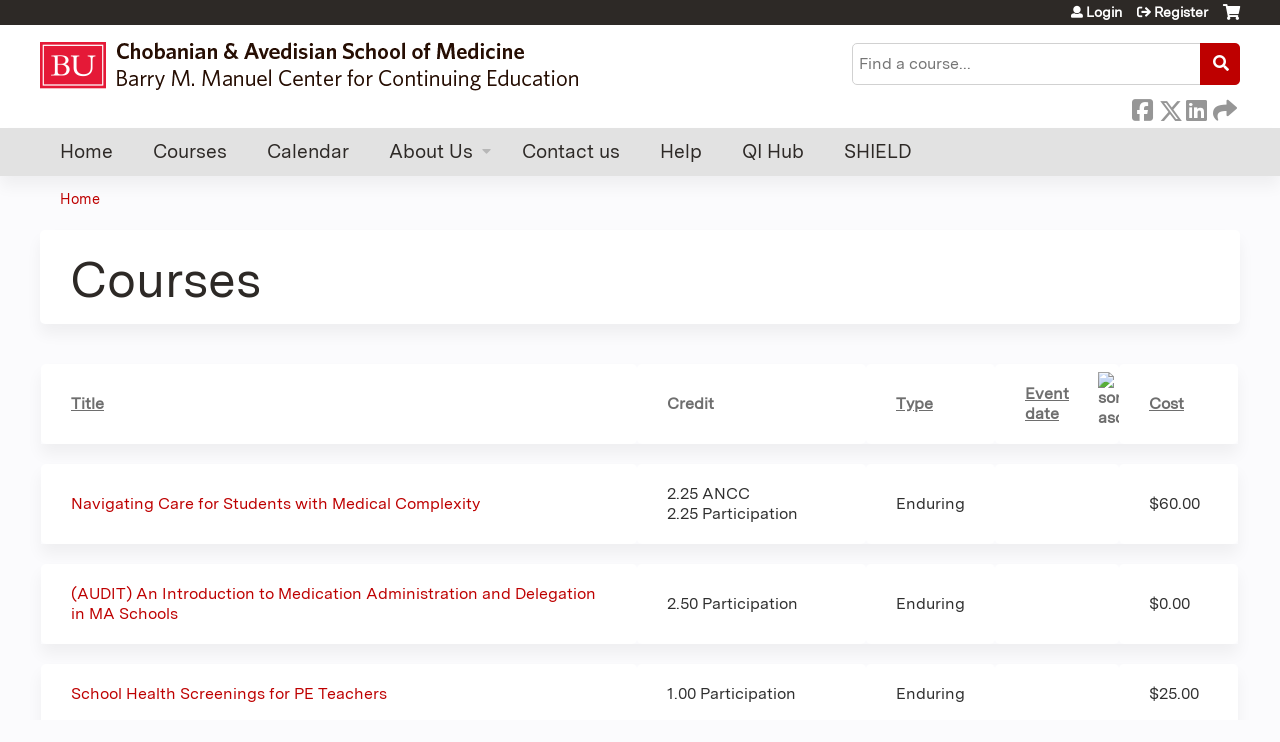

--- FILE ---
content_type: text/html; charset=utf-8
request_url: https://cme.bu.edu/courses?order=field_course_event_date&sort=desc&page=1
body_size: 8590
content:
<!DOCTYPE html>
<!--[if IEMobile 7]><html class="iem7"  lang="en" dir="ltr"><![endif]-->
<!--[if lte IE 6]><html class="lt-ie10 lt-ie9 lt-ie8 lt-ie7"  lang="en" dir="ltr"><![endif]-->
<!--[if (IE 7)&(!IEMobile)]><html class="lt-ie10 lt-ie9 lt-ie8"  lang="en" dir="ltr"><![endif]-->
<!--[if IE 8]><html class="lt-ie10 lt-ie9"  lang="en" dir="ltr"><![endif]-->
<!--[if IE 9]><html class="lt-ie10"  lang="en" dir="ltr"><![endif]-->
<!--[if (gte IE 10)|(gt IEMobile 7)]><!--><html  lang="en" dir="ltr" prefix="content: http://purl.org/rss/1.0/modules/content/ dc: http://purl.org/dc/terms/ foaf: http://xmlns.com/foaf/0.1/ og: http://ogp.me/ns# rdfs: http://www.w3.org/2000/01/rdf-schema# sioc: http://rdfs.org/sioc/ns# sioct: http://rdfs.org/sioc/types# skos: http://www.w3.org/2004/02/skos/core# xsd: http://www.w3.org/2001/XMLSchema#"><!--<![endif]-->

<head>
  <!--[if IE]><![endif]-->
<link rel="dns-prefetch" href="//netdna.bootstrapcdn.com" />
<link rel="preconnect" href="//netdna.bootstrapcdn.com" />
<link rel="dns-prefetch" href="//www.googletagmanager.com" />
<link rel="preconnect" href="//www.googletagmanager.com" />
<link rel="dns-prefetch" href="//kit.fontawesome.com" />
<link rel="preconnect" href="//kit.fontawesome.com" />
<meta charset="utf-8" />
<link rel="shortcut icon" href="https://cme.bu.edu/sites/default/files/favicon.ico" type="image/vnd.microsoft.icon" />
<meta name="generator" content="Drupal 7 (https://www.drupal.org)" />
<link rel="canonical" href="https://cme.bu.edu/courses" />
<link rel="shortlink" href="https://cme.bu.edu/courses" />
  <title>Courses | Page 2 | Chobanian & Avedisian School of Medicine/CCE</title>

      <meta name="MobileOptimized" content="width">
    <meta name="HandheldFriendly" content="true">
    <meta name="viewport" content="width=device-width">
  
  <link type="text/css" rel="stylesheet" href="/sites/default/files/advagg_css/css__YZMmyCjxADNsxWJVyzxskiYBiPsGboww8DDJoAv1iVA__PqGVjSeXe3e-YM4xspxCavDlyydtEB28TRpZPTEwV5I__SSle0NRE9d9HGWHLfDYe3xEbnpv-_fviYBL1bs2WW2A.css" media="all" />
<link type="text/css" rel="stylesheet" href="/sites/default/files/advagg_css/css__Bqg1SDmp9CAe6XEIkqmrkRsGk0iHTZHCcB95hCAlYnY__pvxzJdEyVw_5TVP2BBc6RFQHZTlmfsgpKtyMTJgxw8o__SSle0NRE9d9HGWHLfDYe3xEbnpv-_fviYBL1bs2WW2A.css" media="screen" />
<link type="text/css" rel="stylesheet" href="/sites/default/files/advagg_css/css__UnCTeNsBteGDYvmLB2IoQmfyf2-hXrLG7Y7Rv64gV3c__JaAozOAy6s4O9uXP2RezJKLQuv6aCYjKAz8zYQ2QWOI__SSle0NRE9d9HGWHLfDYe3xEbnpv-_fviYBL1bs2WW2A.css" media="all" />
<link type="text/css" rel="stylesheet" href="/sites/default/files/advagg_css/css__DJVWsB9CJVs_1IGdy-_cGuq4r6SVVaWbEnbS1U2p6y4__7g40UeM74r8hkrzDC6Hbb7RReIGNu-Jsb5XAbAPKIeA__SSle0NRE9d9HGWHLfDYe3xEbnpv-_fviYBL1bs2WW2A.css" media="all" />
<link type="text/css" rel="stylesheet" href="//netdna.bootstrapcdn.com/font-awesome/4.0.3/css/font-awesome.min.css" media="all" />
<link type="text/css" rel="stylesheet" href="/sites/default/files/advagg_css/css__iyYZvbj-ODiMNMCv4CZzH21SfqnWH-hSSB3DPRnAfgU__9yLkFnOhRBJ8ghGTvtQ6Zhh4PyWv-u4PPOav-IOL-kM__SSle0NRE9d9HGWHLfDYe3xEbnpv-_fviYBL1bs2WW2A.css" media="all" />
<link type="text/css" rel="stylesheet" href="/sites/default/files/advagg_css/css__UL5niXthVJFjuGZYFT7AdWmTIi_mMI1XwgcLSXEBMlY__p79yOkpQ2cwEg73tVt9Hiyi1OjmGqDSif17dVas6R4I__SSle0NRE9d9HGWHLfDYe3xEbnpv-_fviYBL1bs2WW2A.css" media="all" />
<link type="text/css" rel="stylesheet" href="/sites/default/files/advagg_css/css__DuLYUylDjxGy0e76t2itFhgUj9R9AeaiB5rFoM5Rc8c__uy-eSde8xPYWIYAFlTtXTOLavp_MT9JuX45TfVkSJyg__SSle0NRE9d9HGWHLfDYe3xEbnpv-_fviYBL1bs2WW2A.css" media="print" />
<link type="text/css" rel="stylesheet" href="/sites/default/files/cpn/global.css?t97g0x" media="all" />
  <script src="/sites/default/files/advagg_js/js__AK-CL86gnIqwE9tzw-7GchyFRsasNF--XZ-i8xZPTig__rQaVI3heYo2BXUV133Ia4mgKj3R-xkDs52mhHfLT3rY__SSle0NRE9d9HGWHLfDYe3xEbnpv-_fviYBL1bs2WW2A.js"></script>
<script>jQuery.migrateMute=true;jQuery.migrateTrace=false;</script>
<script src="/sites/default/files/advagg_js/js__-kvGcXFGWOaU7VpBvvU02ZjXrh74aVMBI8zWEAJByXE__7UycUSDIuB6lhk7Uq-4cbRUz0B4-w8Ee93Q1v03yjyQ__SSle0NRE9d9HGWHLfDYe3xEbnpv-_fviYBL1bs2WW2A.js"></script>
<script src="/sites/default/files/advagg_js/js__GfRzbIO6VJ5UvXInirwKNGhuiSBoV7Q2-BarnwSB6xg__rFvI742fTngLQYYa0A-5OQY31VP84KnhbZvhJwCXE5w__SSle0NRE9d9HGWHLfDYe3xEbnpv-_fviYBL1bs2WW2A.js"></script>
<script src="/sites/default/files/advagg_js/js___IOQj-Wx55GK140vLV8SnfJEZP900Q3r-omuG_T0fGU__QQ4oaFsINwZgtr53f12g-sxsfVlTg6ryP4Vffo9BIw4__SSle0NRE9d9HGWHLfDYe3xEbnpv-_fviYBL1bs2WW2A.js"></script>
<script src="/sites/default/files/advagg_js/js__-pTKoqsYpumFTKjPYlEbqrp3qSJ-6PCsu2emZg8z870__3HlnpMn7GQdQhF4dkKJkJnOf5r_DDLAzmBLUhytcgaY__SSle0NRE9d9HGWHLfDYe3xEbnpv-_fviYBL1bs2WW2A.js"></script>
<script async="async" src="https://www.googletagmanager.com/gtag/js?id=UA-72281618-1"></script>
<script>window.dataLayer = window.dataLayer || [];function gtag(){dataLayer.push(arguments)};gtag("js", new Date());gtag("config", "UA-72281618-1", {"groups":"default","anonymize_ip":true});</script>
<script src="https://kit.fontawesome.com/a38c5c05f8.js"></script>
<script src="/sites/default/files/advagg_js/js__bioOAIAtGKh54p1E5luQ96V2m6brdUxkvHA9TeksM00__u3DxI-y_lXuvF2tqhtdqHcrGw3t7pQfFlgxrVV02cXw__SSle0NRE9d9HGWHLfDYe3xEbnpv-_fviYBL1bs2WW2A.js"></script>
<script src="/sites/default/files/advagg_js/js__Hb4P6zBByLaIBZA0hfMrut0a2b-f-vAlXzMXjYdGQPQ__JUwkRQTcSkg_MiZ0I9sxHxpLfPlxAgrvizBOIyOJwxQ__SSle0NRE9d9HGWHLfDYe3xEbnpv-_fviYBL1bs2WW2A.js"></script>
<script>jQuery.extend(Drupal.settings, {"basePath":"\/","pathPrefix":"","setHasJsCookie":0,"ajaxPageState":{"theme":"ce_next","theme_token":"mmKAd5FJbwiQ1XybEBUHVGZIpcAuCYvg4PMLBJLnM8o","css":{"modules\/system\/system.base.css":1,"modules\/system\/system.menus.css":1,"modules\/system\/system.messages.css":1,"modules\/system\/system.theme.css":1,"sites\/all\/modules\/contrib\/tipsy\/stylesheets\/tipsy.css":1,"modules\/book\/book.css":1,"sites\/all\/modules\/contrib\/calendar\/css\/calendar_multiday.css":1,"sites\/all\/modules\/custom\/calendar_plus\/css\/calendar_plus.css":1,"modules\/comment\/comment.css":1,"sites\/all\/modules\/contrib\/date\/date_repeat_field\/date_repeat_field.css":1,"sites\/all\/modules\/features\/ethosce_admin\/ethosce-admin.css":1,"sites\/all\/modules\/features\/ethosce_bi\/ethosce_bi.css":1,"sites\/all\/modules\/features\/ethosce_faculty_management\/ethosce_faculty_management.css":1,"sites\/all\/modules\/features\/ethosce_warpwire\/ethosce_warpwire.css":1,"modules\/field\/theme\/field.css":1,"modules\/node\/node.css":1,"modules\/poll\/poll.css":1,"sites\/all\/modules\/contrib\/quiz\/quiz.css":1,"sites\/all\/modules\/contrib\/relation_add\/relation_add.css":1,"modules\/search\/search.css":1,"sites\/all\/modules\/contrib\/ubercart\/uc_order\/uc_order.css":1,"sites\/all\/modules\/contrib\/ubercart\/uc_product\/uc_product.css":1,"sites\/all\/modules\/contrib\/ubercart\/uc_store\/uc_store.css":1,"modules\/user\/user.css":1,"sites\/all\/modules\/contrib\/workflow\/workflow_admin_ui\/workflow_admin_ui.css":1,"sites\/all\/modules\/contrib\/views\/css\/views.css":1,"sites\/all\/modules\/contrib\/media\/modules\/media_wysiwyg\/css\/media_wysiwyg.base.css":1,"sites\/all\/modules\/contrib\/ctools\/css\/ctools.css":1,"\/\/netdna.bootstrapcdn.com\/font-awesome\/4.0.3\/css\/font-awesome.min.css":1,"sites\/all\/modules\/contrib\/panels\/css\/panels.css":1,"sites\/all\/modules\/contrib\/pdm\/pdm.css":1,"sites\/all\/modules\/contrib\/views_tooltip\/views_tooltip.css":1,"sites\/all\/libraries\/footable\/footable.standalone.min.css":1,"sites\/all\/modules\/contrib\/footable\/css\/footable_standalone.css":1,"sites\/all\/modules\/contrib\/navbar_extras\/modules\/navbar_shiny\/css\/navbar_shiny.css":1,"sites\/all\/libraries\/mmenu\/main\/src\/css\/jquery.mmenu.all.css":1,"sites\/all\/libraries\/mmenu\/icomoon\/icomoon.css":1,"sites\/all\/modules\/contrib\/mmenu\/themes\/mm-basic\/styles\/mm-basic.css":1,"sites\/all\/themes\/ethosce_base\/system.menus.css":1,"sites\/all\/themes\/ethosce_base\/css\/normalize.css":1,"sites\/all\/themes\/ethosce_base\/css\/wireframes.css":1,"sites\/all\/themes\/ethosce_base\/css\/layouts\/responsive-sidebars.css":1,"sites\/all\/themes\/ethosce_base\/css\/page-backgrounds.css":1,"sites\/all\/themes\/ethosce_base\/css\/tabs.css":1,"sites\/all\/themes\/ethosce_base\/css\/pages.css":1,"sites\/all\/themes\/ethosce_base\/css\/blocks.css":1,"sites\/all\/themes\/ethosce_base\/css\/navigation.css":1,"sites\/all\/themes\/ethosce_base\/css\/views-styles.css":1,"sites\/all\/themes\/ethosce_base\/css\/nodes.css":1,"sites\/all\/themes\/ethosce_base\/css\/comments.css":1,"sites\/all\/themes\/ethosce_base\/css\/forms.css":1,"sites\/all\/themes\/ethosce_base\/css\/fields.css":1,"sites\/all\/themes\/ethosce_base\/css\/print.css":1,"sites\/all\/themes\/ce\/css\/ce.css":1,"sites\/all\/themes\/ce\/css\/ce-media-queries.css":1,"sites\/all\/themes\/ce_next\/css\/main.css":1,"sites\/all\/themes\/ce_next\/css\/colors.css":1,"sites\/all\/themes\/ce_next\/css\/media-queries.css":1,"sites\/all\/themes\/ce\/css\/ce-print.css":1,"cpn_global":1},"js":{"sites\/all\/modules\/contrib\/jquery_update\/replace\/jquery\/1.12\/jquery.min.js":1,"sites\/all\/modules\/contrib\/jquery_update\/replace\/jquery-migrate\/1\/jquery-migrate.min.js":1,"misc\/jquery-extend-3.4.0.js":1,"misc\/jquery-html-prefilter-3.5.0-backport.js":1,"misc\/jquery.once.js":1,"misc\/drupal.js":1,"sites\/all\/modules\/contrib\/tipsy\/javascripts\/jquery.tipsy.js":1,"sites\/all\/modules\/contrib\/tipsy\/javascripts\/tipsy.js":1,"sites\/all\/modules\/contrib\/jquery_update\/replace\/ui\/external\/jquery.cookie.js":1,"misc\/form-single-submit.js":1,"sites\/all\/modules\/custom\/calendar_plus\/js\/jquery.equalheights.js":1,"sites\/all\/modules\/features\/ethosce_admin\/ethosce-admin.js":1,"sites\/all\/modules\/features\/ethosce_bi\/ethosce_bi.js":1,"sites\/all\/modules\/features\/ethosce_faculty_management\/ethosce_faculty_management.js":1,"sites\/all\/modules\/features\/ethosce_site\/ethosce_site.js":1,"sites\/all\/modules\/features\/ethosce_slideshow\/js\/ethosce_slideshow.js":1,"sites\/all\/modules\/custom\/upload_progress\/js\/upload_progress.js":1,"sites\/all\/modules\/contrib\/pdm\/pdm.js":1,"sites\/all\/modules\/features\/ethosce_courses\/js\/vertical_steps.js":1,"sites\/all\/libraries\/footable\/footable.min.js":1,"sites\/all\/modules\/contrib\/footable\/footable.js":1,"sites\/all\/modules\/contrib\/google_analytics\/googleanalytics.js":1,"https:\/\/www.googletagmanager.com\/gtag\/js?id=UA-72281618-1":1,"https:\/\/kit.fontawesome.com\/a38c5c05f8.js":1,"sites\/all\/modules\/contrib\/mmenu\/js\/mmenu.js":1,"sites\/all\/libraries\/mmenu\/hammer\/hammer.js":1,"sites\/all\/libraries\/mmenu\/jquery.hammer\/jquery.hammer.js":1,"sites\/all\/libraries\/mmenu\/main\/src\/js\/jquery.mmenu.min.all.js":1,"sites\/all\/themes\/ce\/js\/ce.js":1}},"uid":0,"warpwire":{"warpwire_url":"https:\/\/3ee0b0df7cce.warpwire.com\/","warpwire_module_path":"sites\/all\/modules\/custom\/warpwire","warpwire_share_default":1,"warpwire_title_default":1,"warpwire_autoplay_default":0,"warpwire_cc_load_policy_default":0,"warpwire_secure_portal_default":1},"tipsy":{"custom_selectors":[{"selector":".tipsy","options":{"fade":1,"gravity":"w","delayIn":0,"delayOut":0,"trigger":"hover","opacity":"0.8","offset":0,"html":0,"tooltip_content":{"source":"attribute","selector":"title"}}},{"selector":".views-tooltip","options":{"fade":1,"gravity":"autoNS","delayIn":0,"delayOut":0,"trigger":"hover","opacity":"0.8","offset":0,"html":1,"tooltip_content":{"source":"attribute","selector":"tooltip-content"}}}]},"footable":{"footable":{"expandAll":false,"expandFirst":false,"showHeader":true,"toggleColumn":"first","breakpoints":{"xs":480,"sm":680,"md":992,"lg":1200}}},"better_exposed_filters":{"views":{"ethosce_courses":{"displays":{"page_1":{"filters":[]}}}}},"mmenu":{"mmenu_left":{"enabled":"1","title":"Left menu","name":"mmenu_left","blocks":[{"module_delta":"ethosce_search|ethosce_search","menu_parameters":{"min_depth":"1"},"title":"\u003Cnone\u003E","collapsed":"0","wrap":"1","module":"ethosce_search","delta":"ethosce_search"},{"module_delta":"system|main-menu","menu_parameters":{"min_depth":"1"},"title":"\u003Cnone\u003E","collapsed":"0","wrap":"1","module":"system","delta":"main-menu"},{"module_delta":"local_tasks_blocks|menu_local_tasks","menu_parameters":{"min_depth":"1"},"title":"\u003Cnone\u003E","collapsed":"0","wrap":"1","module":"local_tasks_blocks","delta":"menu_local_tasks"}],"options":{"classes":"mm-basic","effects":[],"slidingSubmenus":true,"clickOpen":{"open":true,"selector":"#ethosce-mmenu-toggle"},"counters":{"add":true,"update":true},"dragOpen":{"open":true,"pageNode":"body","threshold":100,"maxStartPos":50},"footer":{"add":false,"content":"","title":"Copyright \u00a92017","update":true},"header":{"add":false,"content":"","title":"Site-Install","update":true},"labels":{"collapse":false},"offCanvas":{"enabled":true,"modal":false,"moveBackground":true,"position":"left","zposition":"front"},"searchfield":{"add":false,"addTo":"menu","search":false,"placeholder":"Search","noResults":"No results found.","showLinksOnly":true}},"configurations":{"clone":false,"preventTabbing":false,"panelNodetype":"div, ul, ol","transitionDuration":400,"classNames":{"label":"Label","panel":"Panel","selected":"Selected","buttonbars":{"buttonbar":"anchors"},"counters":{"counter":"Counter"},"fixedElements":{"fixedTop":"FixedTop","fixedBottom":"FixedBottom"},"footer":{"panelFooter":"Footer"},"header":{"panelHeader":"Header","panelNext":"Next","panelPrev":"Prev"},"labels":{"collapsed":"Collapsed"},"toggles":{"toggle":"Toggle","check":"Check"}},"dragOpen":{"width":{"perc":0.8,"min":140,"max":440},"height":{"perc":0.8,"min":140,"max":880}},"offCanvas":{"menuInjectMethod":"prepend","menuWrapperSelector":"body","pageNodetype":"div","pageSelector":"body \u003E div"}},"custom":[],"position":"left"}},"googleanalytics":{"account":["UA-72281618-1"],"trackOutbound":1,"trackMailto":1,"trackDownload":1,"trackDownloadExtensions":"7z|aac|arc|arj|asf|asx|avi|bin|csv|doc(x|m)?|dot(x|m)?|exe|flv|gif|gz|gzip|hqx|jar|jpe?g|js|mp(2|3|4|e?g)|mov(ie)?|msi|msp|pdf|phps|png|ppt(x|m)?|pot(x|m)?|pps(x|m)?|ppam|sld(x|m)?|thmx|qtm?|ra(m|r)?|sea|sit|tar|tgz|torrent|txt|wav|wma|wmv|wpd|xls(x|m|b)?|xlt(x|m)|xlam|xml|z|zip"},"currentPath":"courses","currentPathIsAdmin":false,"urlIsAjaxTrusted":{"\/search":true}});</script>
      <!--[if lt IE 9]>
    <script src="/sites/all/themes/zen/js/html5-respond.js"></script>
    <![endif]-->
  </head>
<body class="html not-front not-logged-in no-sidebars page-courses section-courses page-views title-length-small title-length-7 not-homepage  no-tabs no-course-sidebar no-search-sidebar no-og-context no-uc-cart not-admin-theme user-non-sso" >
  <div id="wrapper">
    <div id="page-wrapper">
              <p id="skip-link">
          <a href="#main-content" class="element-invisible element-focusable">Jump to content</a>
        </p>
                  
<div id="header-wrapper">
  <header id="header">
    <div id="header-inner" class="clearfix">
              <a href="/" title="Home" rel="home" id="logo"><img src="https://cme.bu.edu/sites/default/files/BUSM%20CE%20Ethos%20Homepage%20Logo.png" alt="Home" /></a>
      
              <div id="name-and-slogan">
                      <h1 id="site-name">
              <a href="/" title="Home" rel="home"><span>Chobanian &amp; Avedisian School of Medicine/CCE</span></a>
            </h1>
          
                  </div><!-- /#name-and-slogan -->
            <div id="header-right">
          <div class="header__region region region-header">
    <div id="block-ethosce-search-ethosce-search" class="block block-ethosce-search first odd">

    
  <div class="content">
    <form action="/search" method="post" id="ethosce-search-form" accept-charset="UTF-8"><div><div class="container-inline form-wrapper" id="edit-ethosce-search"><div class="form-item form-type-textfield form-item-text">
  <div class="field-label"><label  class="element-invisible" for="edit-text">Search</label> </div>
 <input placeholder="Find a course..." type="text" id="edit-text" name="text" value="" size="20" maxlength="128" class="form-text" />
</div>
<input type="submit" id="edit-submit" name="op" value="Search" class="form-submit" /></div><input type="hidden" name="form_build_id" value="form-uXAHsE4pf7TwD3VT5EfKG4NzbrxdaOlBSTPAPjhFm08" />
<input type="hidden" name="form_id" value="ethosce_search_form" />
</div></form>  </div>
</div>
<div id="ethosce-user-links-wrapper" class="clearfix">
  <div id="ethosce-mmenu-toggle">Open menu</div>  <div id="uc-cart-link"><a href="/user/login?destination=courses%3Forder%3Dfield_course_event_date%26sort%3Ddesc%26page%3D1" class="no-items" data-count="0"><span>Cart</span></a></div>  <div id="block-system-user-menu" class="block block-system block-menu even" role="navigation">
    <div class="content">
      <ul class="menu"><li class="menu__item is-leaf first leaf"><a href="/user/login?destination=courses%3Forder%3Dfield_course_event_date%26sort%3Ddesc%26page%3D1" title="" class="menu__link">Login</a></li>
<li class="menu__item is-leaf last leaf"><a href="/user/register?destination=courses%3Forder%3Dfield_course_event_date%26sort%3Ddesc%26page%3D1" class="menu__link">Register</a></li>
</ul>    </div>
  </div>
  </div>
<div id="block-service-links-service-links-not-node" class="block block-service-links last odd">

    <h3 class="block__title block-title">Bookmark/Search this post</h3>
  
  <div class="content">
    <div class="service-links"><div class="item-list"><ul><li class="first"><a href="https://www.facebook.com/sharer.php?u=https%3A//cme.bu.edu/courses&amp;t=Courses" title="Share on Facebook" class="service-links-facebook" rel="nofollow" target="_blank"><img typeof="foaf:Image" src="https://cme.bu.edu/sites/all/themes/ce/css/images/facebook.png" alt="Facebook logo" /> Facebook</a></li>
<li><a href="https://x.com/intent/post?url=https%3A//cme.bu.edu/courses&amp;text=Courses" title="Share this on X" class="service-links-twitter" rel="nofollow" target="_blank"><img typeof="foaf:Image" src="https://cme.bu.edu/sites/all/themes/ce/css/images/twitter.png" alt="X logo" /> X</a></li>
<li><a href="https://www.linkedin.com/shareArticle?mini=true&amp;url=https%3A//cme.bu.edu/courses&amp;title=Courses&amp;summary=&amp;source=Chobanian%20%26%20Avedisian%20School%20of%20Medicine/CCE" title="Publish this post to LinkedIn" class="service-links-linkedin" rel="nofollow" target="_blank"><img typeof="foaf:Image" src="https://cme.bu.edu/sites/all/themes/ce/css/images/linkedin.png" alt="LinkedIn logo" /> LinkedIn</a></li>
<li class="last"><a href="https://cme.bu.edu/forward?path=courses" title="Send to a friend" class="service-links-forward" rel="nofollow" target="_blank"><img typeof="foaf:Image" src="https://cme.bu.edu/sites/all/themes/ce/css/images/forward.png" alt="Forward logo" /> Forward</a></li>
</ul></div></div>  </div>
</div>
  </div>
      </div>
    </div><!--/#header-inner-->
  </header>

  <div id="navigation-outer">
    <div id="navigation">
      <div id="topnav-inner">
                  <nav id="main-menu">
            <ul class="menu"><li class="menu__item is-leaf first leaf"><a href="/" title="" class="menu__link">Home</a></li>
<li class="menu__item is-leaf leaf"><a href="https://cme.bu.edu/course-catalog-list?sort_by=field_course_date_value&amp;f%5B0%5D=field_course_format%3A3" title="List of all courses" class="menu__link">Courses</a></li>
<li class="menu__item is-leaf leaf"><a href="/calendar" title="" class="menu__link">Calendar</a></li>
<li class="menu__item is-expanded expanded"><a href="/content/about-us" class="menu__link">About Us</a><ul class="menu"><li class="menu__item is-leaf first leaf"><a href="/content/accreditation" class="menu__link">Accreditation</a></li>
<li class="menu__item is-leaf leaf"><a href="/content/annual-report" class="menu__link">Annual Report</a></li>
<li class="menu__item is-leaf leaf"><a href="/content/awards-and-publications" class="menu__link">Awards and Publications</a></li>
<li class="menu__item is-leaf leaf"><a href="/content/mission-statements" class="menu__link">Mission Statements</a></li>
<li class="menu__item is-leaf leaf"><a href="/content/our-team" class="menu__link">Our Team</a></li>
<li class="menu__item is-leaf leaf"><a href="/content/advisory-board" class="menu__link">Advisory Board</a></li>
<li class="menu__item is-leaf leaf"><a href="/content/privacy-statement" class="menu__link">Privacy Policy</a></li>
<li class="menu__item is-leaf leaf"><a href="/content/ce-champion-award" class="menu__link">CE Champion Award</a></li>
<li class="menu__item is-leaf last leaf"><a href="/content/healthcare-ce-professionals-day" class="menu__link">Healthcare CE Professionals Day</a></li>
</ul></li>
<li class="menu__item is-collapsed collapsed"><a href="/contact-us" title="" class="menu__link">Contact us</a></li>
<li class="menu__item is-leaf leaf"><a href="/help" class="menu__link">Help</a></li>
<li class="menu__item is-leaf leaf"><a href="/node/715" class="menu__link">QI Hub</a></li>
<li class="menu__item is-leaf last leaf"><a href="https://cme.bu.edu/shield.bu.edu" title="" class="menu__link">SHIELD</a></li>
</ul>          </nav>
        
      </div><!--/#topnav-inner-->
    </div><!-- /#navigation -->

          <div id="crumbs">
        <div id="crumbs-inner" class="clearfix">
          <div id="breadcrumb-container">
            <h2 class="element-invisible">You are here</h2><div class="breadcrumb"><a href="/">Home</a></div>          </div>
        </div>
      </div>
      </div><!-- /#navigation-outer -->


      <div id="title-container">
      <div id="title-container-inner" class="clearfix">
                                  <h1 class="title" id="page-title">Courses</h1>
                      </div>
    </div>
  
</div><!--/#header-wrapper-->

<div id="page">
  <div id="main-wrapper">
    <div id="main">
      
            <div id="content" class="column" role="main">
                        <a id="main-content"></a>
                <div id="content-area">
                                        


<div class="view view-ethosce-courses view-id-ethosce_courses view-display-id-page_1 view-dom-id-31447854d86b13b25c3126fca81f60ad">
        
  
  
      <div class="view-content">
      <table class="views-table cols-5 footable fooicon-expanded-minus fooicon-collapsed-plus"  id="footable">
        <thead>
    <tr>
              <th  data-type="html" data-breakpoints=""class="views-field views-field-title" >
          <a href="/courses?page=1&amp;order=title&amp;sort=asc" title="sort by Title" class="active">Title</a>        </th>
              <th  data-type="html" data-breakpoints="xs phone"class="views-field views-field-course-credit-types" >
          Credit        </th>
              <th  data-type="html" data-breakpoints="xs phone"class="views-field views-field-field-course-live" >
          <a href="/courses?page=1&amp;order=field_course_live&amp;sort=asc" title="sort by Type" class="active">Type</a>        </th>
              <th  data-type="html" data-breakpoints="xs phone"class="views-field views-field-field-course-event-date active" >
          <a href="/courses?page=1&amp;order=field_course_event_date&amp;sort=asc" title="sort by Event date" class="active">Event date<img typeof="foaf:Image" src="https://cme.bu.edu/misc/arrow-asc.png" width="13" height="13" alt="sort ascending" title="sort ascending" /></a>        </th>
              <th  data-type="html" data-breakpoints="xs phone"class="views-field views-field-sell-price" >
          <a href="/courses?page=1&amp;order=sell_price&amp;sort=asc" title="sort by Cost" class="active">Cost</a>        </th>
          </tr>
    </thead>
    <tbody>
      <tr class="odd views-row-first">
              <td class="views-field views-field-title" >
          <a href="/content/navigating-care-students-medical-complexity">Navigating Care for Students with Medical Complexity</a>        </td>
              <td class="views-field views-field-course-credit-types" >
          <div class="item-list"><ul><li class="first last"><div class="item-list"><ul class="course-credit-list"><li class="first">2.25 ANCC</li>
<li class="last">2.25 Participation</li>
</ul></div></li>
</ul></div>        </td>
              <td class="views-field views-field-field-course-live" >
          Enduring        </td>
              <td class="views-field views-field-field-course-event-date active" >
                  </td>
              <td class="views-field views-field-sell-price" >
          <span class="uc-price">$60.00</span>        </td>
          </tr>
      <tr class="even">
              <td class="views-field views-field-title" >
          <a href="/content/audit-introduction-medication-administration-and-delegation-ma-schools">(AUDIT) An Introduction to Medication Administration and Delegation in MA Schools</a>        </td>
              <td class="views-field views-field-course-credit-types" >
          <div class="item-list"><ul><li class="first last"><div class="item-list"><ul class="course-credit-list"><li class="first last">2.50 Participation</li>
</ul></div></li>
</ul></div>        </td>
              <td class="views-field views-field-field-course-live" >
          Enduring        </td>
              <td class="views-field views-field-field-course-event-date active" >
                  </td>
              <td class="views-field views-field-sell-price" >
          <span class="uc-price">$0.00</span>        </td>
          </tr>
      <tr class="odd">
              <td class="views-field views-field-title" >
          <a href="/content/fy26-school-health-screenings-pe-teachers">School Health Screenings for PE Teachers</a>        </td>
              <td class="views-field views-field-course-credit-types" >
          <div class="item-list"><ul><li class="first last"><div class="item-list"><ul class="course-credit-list"><li class="first last">1.00 Participation</li>
</ul></div></li>
</ul></div>        </td>
              <td class="views-field views-field-field-course-live" >
          Enduring        </td>
              <td class="views-field views-field-field-course-event-date active" >
                  </td>
              <td class="views-field views-field-sell-price" >
          <span class="uc-price">$25.00</span>        </td>
          </tr>
      <tr class="even">
              <td class="views-field views-field-title" >
          <a href="/content/fy26-audit-school-health-screenings">(AUDIT) School Health Screenings</a>        </td>
              <td class="views-field views-field-course-credit-types" >
          <div class="item-list"><ul><li class="first last"><div class="item-list"><ul class="course-credit-list"><li class="first last">2.50 Participation</li>
</ul></div></li>
</ul></div>        </td>
              <td class="views-field views-field-field-course-live" >
          Enduring        </td>
              <td class="views-field views-field-field-course-event-date active" >
                  </td>
              <td class="views-field views-field-sell-price" >
          <span class="uc-price">$0.00</span>        </td>
          </tr>
      <tr class="odd">
              <td class="views-field views-field-title" >
          <a href="/content/supporting-students-special-health-care-needs-school-nurse-and-ihp-504-and-iep">Supporting Students with Special Health Care Needs: The School Nurse and the IHP, 504, and IEP</a>        </td>
              <td class="views-field views-field-course-credit-types" >
          <div class="item-list"><ul><li class="first last"><div class="item-list"><ul class="course-credit-list"><li class="first">2.00 ANCC</li>
<li class="last">2.00 Participation</li>
</ul></div></li>
</ul></div>        </td>
              <td class="views-field views-field-field-course-live" >
          Enduring        </td>
              <td class="views-field views-field-field-course-event-date active" >
                  </td>
              <td class="views-field views-field-sell-price" >
          <span class="uc-price">$50.00</span>        </td>
          </tr>
      <tr class="even">
              <td class="views-field views-field-title" >
          <a href="/content/introduction-medication-administration-and-delegation-ma-schools">An Introduction to Medication Administration and Delegation in MA Schools</a>        </td>
              <td class="views-field views-field-course-credit-types" >
          <div class="item-list"><ul><li class="first last"><div class="item-list"><ul class="course-credit-list"><li class="first">2.50 ANCC<div class="item-list"><ul><li class="course-credit-ancc-pharmacology course-child-credit-list first last">2.50 ANCC Pharmacology</li>
</ul></div></li>
<li class="last">2.50 Participation</li>
</ul></div></li>
</ul></div>        </td>
              <td class="views-field views-field-field-course-live" >
          Enduring        </td>
              <td class="views-field views-field-field-course-event-date active" >
                  </td>
              <td class="views-field views-field-sell-price" >
          <span class="uc-price">$45.00</span>        </td>
          </tr>
      <tr class="odd">
              <td class="views-field views-field-title" >
          <a href="/content/managing-medication-administration-and-delegation-program-ma-schools">Managing a Medication Administration and Delegation Program in MA Schools</a>        </td>
              <td class="views-field views-field-course-credit-types" >
          <div class="item-list"><ul><li class="first last"><div class="item-list"><ul class="course-credit-list"><li class="first">2.25 ANCC<div class="item-list"><ul><li class="course-credit-ancc-pharmacology course-child-credit-list first last">2.25 ANCC Pharmacology</li>
</ul></div></li>
<li class="last">2.25 Participation</li>
</ul></div></li>
</ul></div>        </td>
              <td class="views-field views-field-field-course-live" >
          Enduring        </td>
              <td class="views-field views-field-field-course-event-date active" >
                  </td>
              <td class="views-field views-field-sell-price" >
          <span class="uc-price">$100.00</span>        </td>
          </tr>
      <tr class="even">
              <td class="views-field views-field-title" >
          <a href="/content/transgender-introductory-primer">Transgender Introductory Primer</a>        </td>
              <td class="views-field views-field-course-credit-types" >
                  </td>
              <td class="views-field views-field-field-course-live" >
          Enduring        </td>
              <td class="views-field views-field-field-course-event-date active" >
                  </td>
              <td class="views-field views-field-sell-price" >
          <span class="uc-price">$0.00</span>        </td>
          </tr>
      <tr class="odd">
              <td class="views-field views-field-title" >
          <a href="/HIVE25">Polypharmacy and Older People with HIV: Insights from the HIVE Program</a>        </td>
              <td class="views-field views-field-course-credit-types" >
          <div class="item-list"><ul><li class="first last"><div class="item-list"><ul class="course-credit-list"><li class="first">1.00 <em>AMA PRA Category 1 Credit&trade;</em></li>
<li>1.00 ANCC<div class="item-list"><ul><li class="course-credit-ancc-pharmacology course-child-credit-list first last">1.00 ANCC Pharmacology</li>
</ul></div></li>
<li>1.00 AAFP Prescribed</li>
<li>1.00 ACPE Pharmacy</li>
<li class="last">1.00 Participation</li>
</ul></div></li>
</ul></div>        </td>
              <td class="views-field views-field-field-course-live" >
          Enduring        </td>
              <td class="views-field views-field-field-course-event-date active" >
                  </td>
              <td class="views-field views-field-sell-price" >
          <span class="uc-price">$0.00</span>        </td>
          </tr>
      <tr class="even">
              <td class="views-field views-field-title" >
          <a href="/content/fall-25-strengthening-your-leadership-presence-and-management-practices">Strengthening Your Leadership Presence and Management Practices</a>        </td>
              <td class="views-field views-field-course-credit-types" >
          <div class="item-list"><ul><li class="first last"><div class="item-list"><ul class="course-credit-list"><li class="first">20.50 ANCC</li>
<li class="last">20.50 Participation</li>
</ul></div></li>
</ul></div>        </td>
              <td class="views-field views-field-field-course-live" >
          Enduring        </td>
              <td class="views-field views-field-field-course-event-date active" >
                  </td>
              <td class="views-field views-field-sell-price" >
          <span class="uc-price">$520.00</span>        </td>
          </tr>
      <tr class="odd">
              <td class="views-field views-field-title" >
          <a href="/content/psychopharmacology-update-school-nurses-working-inter-professionally-within-your-0">Psychopharmacology Update for School Nurses: Working Inter-professionally within your environment</a>        </td>
              <td class="views-field views-field-course-credit-types" >
          <div class="item-list"><ul><li class="first last"><div class="item-list"><ul class="course-credit-list"><li class="first">1.50 ANCC<div class="item-list"><ul><li class="course-credit-ancc-pharmacology course-child-credit-list first last">0.75 ANCC Pharmacology</li>
</ul></div></li>
<li class="last">1.50 Participation</li>
</ul></div></li>
</ul></div>        </td>
              <td class="views-field views-field-field-course-live" >
          Enduring        </td>
              <td class="views-field views-field-field-course-event-date active" >
                  </td>
              <td class="views-field views-field-sell-price" >
          <span class="uc-price">$37.50</span>        </td>
          </tr>
      <tr class="even">
              <td class="views-field views-field-title" >
          <a href="/content/enduring-welcoming-refugee-students-introduction-refugee-student-health-ma-school-nurses">(ENDURING) Welcoming refugee students: An introduction to refugee student health for MA school nurses</a>        </td>
              <td class="views-field views-field-course-credit-types" >
          <div class="item-list"><ul><li class="first last"><div class="item-list"><ul class="course-credit-list"><li class="first">2.00 ANCC</li>
<li class="last">2.00 Participation</li>
</ul></div></li>
</ul></div>        </td>
              <td class="views-field views-field-field-course-live" >
          Enduring        </td>
              <td class="views-field views-field-field-course-event-date active" >
                  </td>
              <td class="views-field views-field-sell-price" >
          <span class="uc-price">$50.00</span>        </td>
          </tr>
      <tr class="odd">
              <td class="views-field views-field-title" >
          <a href="/content/enduring-responding-disclosures-sexual-assaultabuse-considerations-school-nurses-0">(ENDURING) Responding to Disclosures of Sexual Assault/Abuse: Considerations for School Nurses</a>        </td>
              <td class="views-field views-field-course-credit-types" >
          <div class="item-list"><ul><li class="first last"><div class="item-list"><ul class="course-credit-list"><li class="first">2.00 ANCC</li>
<li class="last">2.00 Participation</li>
</ul></div></li>
</ul></div>        </td>
              <td class="views-field views-field-field-course-live" >
          Enduring        </td>
              <td class="views-field views-field-field-course-event-date active" >
                  </td>
              <td class="views-field views-field-sell-price" >
          <span class="uc-price">$50.00</span>        </td>
          </tr>
      <tr class="even">
              <td class="views-field views-field-title" >
          <a href="/content/managing-your-cshs-budget-1">Managing your CSHS Budget</a>        </td>
              <td class="views-field views-field-course-credit-types" >
          <div class="item-list"><ul><li class="first last"><div class="item-list"><ul class="course-credit-list"><li class="first last">1.00 Participation</li>
</ul></div></li>
</ul></div>        </td>
              <td class="views-field views-field-field-course-live" >
          Enduring        </td>
              <td class="views-field views-field-field-course-event-date active" >
                  </td>
              <td class="views-field views-field-sell-price" >
          <span class="uc-price">$0.00</span>        </td>
          </tr>
      <tr class="odd views-row-last">
              <td class="views-field views-field-title" >
          <a href="/content/mtss-framework-and-comprehensive-school-mental-health-systems-2">The MTSS Framework and Comprehensive School Mental Health Systems</a>        </td>
              <td class="views-field views-field-course-credit-types" >
          <div class="item-list"><ul><li class="first last"><div class="item-list"><ul class="course-credit-list"><li class="first">1.50 ANCC</li>
<li class="last">1.50 Participation</li>
</ul></div></li>
</ul></div>        </td>
              <td class="views-field views-field-field-course-live" >
          Enduring        </td>
              <td class="views-field views-field-field-course-event-date active" >
                  </td>
              <td class="views-field views-field-sell-price" >
          <span class="uc-price">$37.50</span>        </td>
          </tr>
    </tbody>
</table>
    </div>
  
      <h2 class="element-invisible">Pages</h2><div class="item-list"><ul class="pager"><li class="pager-first first"><a title="Go to first page" href="/courses?order=field_course_event_date&amp;sort=desc"><span>« first</span></a></li>
<li class="pager-previous"><a title="Go to previous page" href="/courses?order=field_course_event_date&amp;sort=desc"><span>‹ previous</span></a></li>
<li class="pager-item"><a title="Go to page 1" href="/courses?order=field_course_event_date&amp;sort=desc"><span>1</span></a></li>
<li class="pager-current">2</li>
<li class="pager-item"><a title="Go to page 3" href="/courses?order=field_course_event_date&amp;sort=desc&amp;page=2"><span>3</span></a></li>
<li class="pager-next"><a title="Go to next page" href="/courses?order=field_course_event_date&amp;sort=desc&amp;page=2"><span>next ›</span></a></li>
<li class="pager-last last"><a title="Go to last page" href="/courses?order=field_course_event_date&amp;sort=desc&amp;page=2"><span>last »</span></a></li>
</ul></div>  
  
  
  
  
</div>                  </div>
              </div><!-- /#content -->

      
                </div><!-- /#main -->
  </div><!-- /#main-wrapper -->

</div><!-- /#page -->

<footer id="footer">
  <div id="footer-inner" class="clearfix">
    <p style="text-align:center"><a href="https://www.bu.edu/tech/support/information-security/" target="_blank">© 2025 BOSTON UNIVERSITY</a> ALL RIGHTS RESERVED.<br /><a href="https://cme.bu.edu/content/privacy-statement" target="_blank">PRIVACY POLICY</a> · <a href="https://cme.bu.edu/content/about-us" target="_blank">ABOUT Boston University Chobanian &amp; Avedisian School of Medicine, Barry M. Manuel Center for Continuing Education</a></p><p style="text-align:center"><a href="https://www.linkedin.com/company/boston-university-cme/" target="_blank">LinkedIn</a> · <a href="https://www.twitter.com/bu_cme" target="_blank">X</a> <br /><a href="/cdn-cgi/l/email-protection#52313f371230277c373627" target="_blank"><span class="__cf_email__" data-cfemail="583b353d183a2d763d3c2d">[email&#160;protected]</span></a> · 617.358.5005</p>    <a id="ethosce-footer-callout" href="https://www.ethosce.com">Powered by the EthosCE Learning Management System, a continuing education LMS.</a>
  </div>
</footer>



    </div>
      <div class="region region-page-bottom">
    
<nav id="mmenu_left" class="mmenu-nav clearfix">
  <ul>
                                    <li class="mmenu-block-wrap"><span><div id="block-ethosce-search-ethosce-search--2" class="block block-ethosce-search first odd">

    
  <div class="content">
    <form action="/search" method="post" id="ethosce-search-form--3" accept-charset="UTF-8"><div><div class="container-inline form-wrapper" id="edit-ethosce-search--3"><div class="form-item form-type-textfield form-item-text">
  <div class="field-label"><label  class="element-invisible" for="edit-text--3">Search</label> </div>
 <input placeholder="Find a course..." type="text" id="edit-text--3" name="text" value="" size="20" maxlength="128" class="form-text" />
</div>
<input type="submit" id="edit-submit--3" name="op" value="Search" class="form-submit" /></div><input type="hidden" name="form_build_id" value="form-uqHx_NCsayGStsv100u58YjdNleq5abWONprW-v-tgI" />
<input type="hidden" name="form_id" value="ethosce_search_form" />
</div></form>  </div>
</div>
</span></li>
                                                  <li class="mmenu-block-wrap"><span><ul class="mmenu-mm-list-level-1"><li class="mmenu-mm-list-mlid-1942 mmenu-mm-list-path-front"><a href="/" class="mmenu-mm-list "><i class="icon-home"></i><span class="mmenu-block-title">Home</span></a></li><li class="mmenu-mm-list-mlid-1104 mmenu-mm-list-path-https:--cme.bu.edu-course-catalog-list?sort_by=field_course_date_value&amp;f%5B0%5D=field_course_format%3A3"><a href="https://cme.bu.edu/course-catalog-list?sort_by=field_course_date_value&amp;f%5B0%5D=field_course_format%3A3" class="mmenu-mm-list "><i class="icon-list2"></i><span class="mmenu-block-title">Courses</span></a></li><li class="mmenu-mm-list-mlid-1107 mmenu-mm-list-path-calendar"><a href="/calendar" class="mmenu-mm-list "><i class="icon-list2"></i><span class="mmenu-block-title">Calendar</span></a></li><li class="mmenu-mm-list-mlid-7031 mmenu-mm-list-path-node-53"><a href="/content/about-us" class="mmenu-mm-list "><i class="icon-list2"></i><span class="mmenu-block-title">About Us</span></a><ul class="mmenu-mm-list-level-2"><li class="mmenu-mm-list-mlid-7033 mmenu-mm-list-path-node-55"><a href="/content/accreditation" class="mmenu-mm-list "><i class="icon-list2"></i><span class="mmenu-block-title">Accreditation</span></a></li><li class="mmenu-mm-list-mlid-12443 mmenu-mm-list-path-node-26212"><a href="/content/annual-report" class="mmenu-mm-list "><i class="icon-list2"></i><span class="mmenu-block-title">Annual Report</span></a></li><li class="mmenu-mm-list-mlid-7035 mmenu-mm-list-path-node-57"><a href="/content/awards-and-publications" class="mmenu-mm-list "><i class="icon-list2"></i><span class="mmenu-block-title">Awards and Publications</span></a></li><li class="mmenu-mm-list-mlid-7032 mmenu-mm-list-path-node-54"><a href="/content/mission-statements" class="mmenu-mm-list "><i class="icon-list2"></i><span class="mmenu-block-title">Mission Statements</span></a></li><li class="mmenu-mm-list-mlid-7036 mmenu-mm-list-path-node-58"><a href="/content/our-team" class="mmenu-mm-list "><i class="icon-list2"></i><span class="mmenu-block-title">Our Team</span></a></li><li class="mmenu-mm-list-mlid-11421 mmenu-mm-list-path-node-18562"><a href="/content/advisory-board" class="mmenu-mm-list "><i class="icon-list2"></i><span class="mmenu-block-title">Advisory Board</span></a></li><li class="mmenu-mm-list-mlid-7034 mmenu-mm-list-path-node-56"><a href="/content/privacy-statement" class="mmenu-mm-list "><i class="icon-list2"></i><span class="mmenu-block-title">Privacy Policy</span></a></li><li class="mmenu-mm-list-mlid-12929 mmenu-mm-list-path-node-27731"><a href="/content/ce-champion-award" class="mmenu-mm-list "><i class="icon-list2"></i><span class="mmenu-block-title">CE Champion Award</span></a></li><li class="mmenu-mm-list-mlid-13070 mmenu-mm-list-path-node-29443"><a href="/content/healthcare-ce-professionals-day" class="mmenu-mm-list "><i class="icon-list2"></i><span class="mmenu-block-title">Healthcare CE Professionals Day</span></a></li></ul></li><li class="mmenu-mm-list-mlid-1943 mmenu-mm-list-path-node-2"><a href="/contact-us" class="mmenu-mm-list "><i class="icon-list2"></i><span class="mmenu-block-title">Contact us</span></a></li><li class="mmenu-mm-list-mlid-8314 mmenu-mm-list-path-node-516"><a href="/help" class="mmenu-mm-list "><i class="icon-list2"></i><span class="mmenu-block-title">Help</span></a></li><li class="mmenu-mm-list-mlid-9721 mmenu-mm-list-path-node-715"><a href="/node/715" class="mmenu-mm-list "><i class="icon-list2"></i><span class="mmenu-block-title">QI Hub</span></a></li><li class="mmenu-mm-list-mlid-10298 mmenu-mm-list-path-https:--cme.bu.edu-shield.bu.edu"><a href="https://cme.bu.edu/shield.bu.edu" class="mmenu-mm-list "><i class="icon-list2"></i><span class="mmenu-block-title">SHIELD</span></a></li></ul></span></li>
                    </ul>
</nav>
  </div>
  </div>
<script data-cfasync="false" src="/cdn-cgi/scripts/5c5dd728/cloudflare-static/email-decode.min.js"></script></body>
</html>
